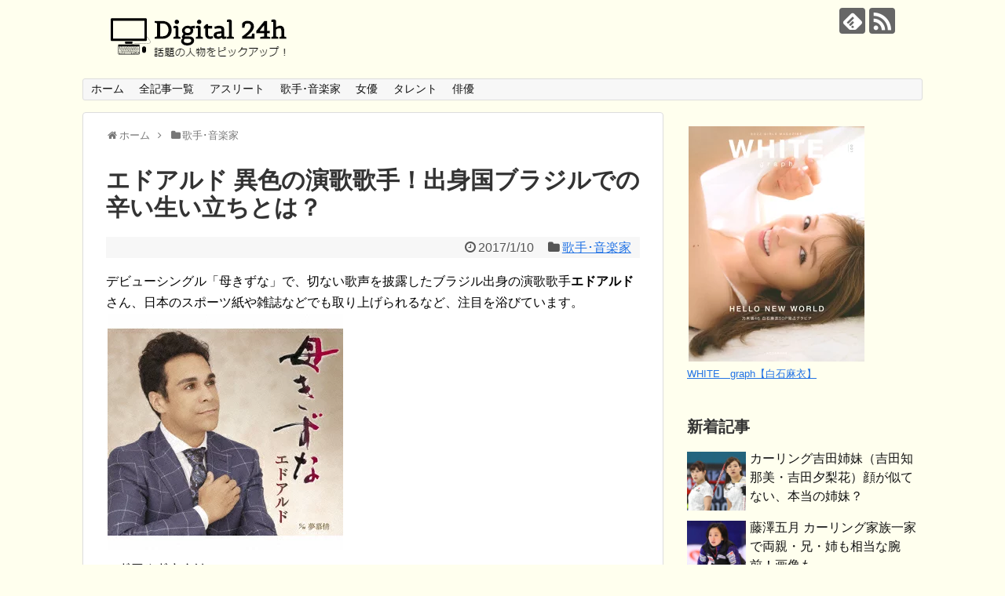

--- FILE ---
content_type: text/html; charset=UTF-8
request_url: http://www.inkythuatso24h.com/eduardo
body_size: 12475
content:
<!DOCTYPE html>
<html lang="ja">
<head>
<meta charset="UTF-8">
<meta name="viewport" content="width=1280, maximum-scale=1, user-scalable=yes">
<link rel="alternate" type="application/rss+xml" title="DigitalPrint24h RSS Feed" href="http://www.inkythuatso24h.com/feed" />
<link rel="pingback" href="http://www.inkythuatso24h.com/xmlrpc.php" />
<meta name="description" content="デビューシングル「母きずな」で、切ない歌声を披露したブラジル出身の演歌歌手エドアルドさん、日本のスポーツ紙や雑誌などでも取り上げられるなど、注目を浴びています。エドアルドさんは2001年：日本アマチュア歌謡祭グランプリ大会で優勝2010年：" />
<meta name="keywords" content="歌手･音楽家" />
<!-- OGP -->
<meta property="og:type" content="article">
<meta property="og:description" content="デビューシングル「母きずな」で、切ない歌声を披露したブラジル出身の演歌歌手エドアルドさん、日本のスポーツ紙や雑誌などでも取り上げられるなど、注目を浴びています。エドアルドさんは2001年：日本アマチュア歌謡祭グランプリ大会で優勝2010年：">
<meta property="og:title" content="エドアルド 異色の演歌歌手！出身国ブラジルでの辛い生い立ちとは？">
<meta property="og:url" content="http://www.inkythuatso24h.com/eduardo">
<meta property="og:image" content="http://www.inkythuatso24h.com/wp-content/uploads/2017/01/20151116-2.jpg">
<meta property="og:site_name" content="DigitalPrint24h">
<meta property="og:locale" content="ja_JP">
<!-- /OGP -->
<!-- Twitter Card -->
<meta name="twitter:card" content="summary">
<meta name="twitter:description" content="デビューシングル「母きずな」で、切ない歌声を披露したブラジル出身の演歌歌手エドアルドさん、日本のスポーツ紙や雑誌などでも取り上げられるなど、注目を浴びています。エドアルドさんは2001年：日本アマチュア歌謡祭グランプリ大会で優勝2010年：">
<meta name="twitter:title" content="エドアルド 異色の演歌歌手！出身国ブラジルでの辛い生い立ちとは？">
<meta name="twitter:url" content="http://www.inkythuatso24h.com/eduardo">
<meta name="twitter:image" content="http://www.inkythuatso24h.com/wp-content/uploads/2017/01/20151116-2.jpg">
<meta name="twitter:domain" content="www.inkythuatso24h.com">
<!-- /Twitter Card -->
<title>エドアルド 異色の演歌歌手！出身国ブラジルでの辛い生い立ちとは？</title>
<!-- All in One SEO 4.1.2.3 -->
<meta name="description" content="デビューシングル「母きずな」で、切ない歌声を披露したブラジル出身の演歌歌手エドアルドさん、日本のスポーツ紙や雑誌などでも取り上げられるなど、注目を浴びています。 エドアルドさんは 2001年：日本アマチュア歌謡祭グランプ..."/>
<meta name="keywords" content="エドアルド,演歌,ブラジル,出身,若手演歌歌手" />
<link rel="canonical" href="http://www.inkythuatso24h.com/eduardo" />
<meta name="google" content="nositelinkssearchbox" />
<script type="application/ld+json" class="aioseo-schema">
{"@context":"https:\/\/schema.org","@graph":[{"@type":"WebSite","@id":"http:\/\/www.inkythuatso24h.com\/#website","url":"http:\/\/www.inkythuatso24h.com\/","name":"DigitalPrint24h","publisher":{"@id":"http:\/\/www.inkythuatso24h.com\/#person"}},{"@type":"Person","@id":"http:\/\/www.inkythuatso24h.com\/#person","name":"FA"},{"@type":"BreadcrumbList","@id":"http:\/\/www.inkythuatso24h.com\/eduardo#breadcrumblist","itemListElement":[{"@type":"ListItem","@id":"http:\/\/www.inkythuatso24h.com\/#listItem","position":"1","item":{"@type":"WebPage","@id":"http:\/\/www.inkythuatso24h.com\/","name":"\u30db\u30fc\u30e0","description":"\u82b8\u80fd\u30fb\u793e\u4f1a\u30fb\u30b9\u30dd\u30fc\u30c4\u306a\u3069\u30a8\u30f3\u30bf\u30fc\u30c6\u30a4\u30e1\u30f3\u30c8\u3067 \u8a71\u984c\u306e\u30cb\u30e5\u30fc\u30b9\u3084\u60c5\u5831\u3092\u7d39\u4ecb\uff01","url":"http:\/\/www.inkythuatso24h.com\/"}}]},{"@type":"Person","@id":"http:\/\/www.inkythuatso24h.com\/author\/funa0513#author","url":"http:\/\/www.inkythuatso24h.com\/author\/funa0513","name":"funa0513","image":{"@type":"ImageObject","@id":"http:\/\/www.inkythuatso24h.com\/eduardo#authorImage","url":"http:\/\/0.gravatar.com\/avatar\/9d7a2ecb3e2eb8fae983a807b1fd59bd?s=96&d=mm&r=g","width":"96","height":"96","caption":"funa0513"}},{"@type":"WebPage","@id":"http:\/\/www.inkythuatso24h.com\/eduardo#webpage","url":"http:\/\/www.inkythuatso24h.com\/eduardo","name":"\u30a8\u30c9\u30a2\u30eb\u30c9 \u7570\u8272\u306e\u6f14\u6b4c\u6b4c\u624b\uff01\u51fa\u8eab\u56fd\u30d6\u30e9\u30b8\u30eb\u3067\u306e\u8f9b\u3044\u751f\u3044\u7acb\u3061\u3068\u306f\uff1f","description":"\u30c7\u30d3\u30e5\u30fc\u30b7\u30f3\u30b0\u30eb\u300c\u6bcd\u304d\u305a\u306a\u300d\u3067\u3001\u5207\u306a\u3044\u6b4c\u58f0\u3092\u62ab\u9732\u3057\u305f\u30d6\u30e9\u30b8\u30eb\u51fa\u8eab\u306e\u6f14\u6b4c\u6b4c\u624b\u30a8\u30c9\u30a2\u30eb\u30c9\u3055\u3093\u3001\u65e5\u672c\u306e\u30b9\u30dd\u30fc\u30c4\u7d19\u3084\u96d1\u8a8c\u306a\u3069\u3067\u3082\u53d6\u308a\u4e0a\u3052\u3089\u308c\u308b\u306a\u3069\u3001\u6ce8\u76ee\u3092\u6d74\u3073\u3066\u3044\u307e\u3059\u3002 \u30a8\u30c9\u30a2\u30eb\u30c9\u3055\u3093\u306f 2001\u5e74\uff1a\u65e5\u672c\u30a2\u30de\u30c1\u30e5\u30a2\u6b4c\u8b21\u796d\u30b0\u30e9\u30f3\u30d7...","inLanguage":"ja","isPartOf":{"@id":"http:\/\/www.inkythuatso24h.com\/#website"},"breadcrumb":{"@id":"http:\/\/www.inkythuatso24h.com\/eduardo#breadcrumblist"},"author":"http:\/\/www.inkythuatso24h.com\/eduardo#author","creator":"http:\/\/www.inkythuatso24h.com\/eduardo#author","image":{"@type":"ImageObject","@id":"http:\/\/www.inkythuatso24h.com\/#mainImage","url":"http:\/\/www.inkythuatso24h.com\/wp-content\/uploads\/2017\/01\/20151116-2.jpg","width":"300","height":"306"},"primaryImageOfPage":{"@id":"http:\/\/www.inkythuatso24h.com\/eduardo#mainImage"},"datePublished":"2017-01-10T08:42:57+09:00","dateModified":"2017-02-14T08:55:22+09:00"},{"@type":"Article","@id":"http:\/\/www.inkythuatso24h.com\/eduardo#article","name":"\u30a8\u30c9\u30a2\u30eb\u30c9 \u7570\u8272\u306e\u6f14\u6b4c\u6b4c\u624b\uff01\u51fa\u8eab\u56fd\u30d6\u30e9\u30b8\u30eb\u3067\u306e\u8f9b\u3044\u751f\u3044\u7acb\u3061\u3068\u306f\uff1f","description":"\u30c7\u30d3\u30e5\u30fc\u30b7\u30f3\u30b0\u30eb\u300c\u6bcd\u304d\u305a\u306a\u300d\u3067\u3001\u5207\u306a\u3044\u6b4c\u58f0\u3092\u62ab\u9732\u3057\u305f\u30d6\u30e9\u30b8\u30eb\u51fa\u8eab\u306e\u6f14\u6b4c\u6b4c\u624b\u30a8\u30c9\u30a2\u30eb\u30c9\u3055\u3093\u3001\u65e5\u672c\u306e\u30b9\u30dd\u30fc\u30c4\u7d19\u3084\u96d1\u8a8c\u306a\u3069\u3067\u3082\u53d6\u308a\u4e0a\u3052\u3089\u308c\u308b\u306a\u3069\u3001\u6ce8\u76ee\u3092\u6d74\u3073\u3066\u3044\u307e\u3059\u3002 \u30a8\u30c9\u30a2\u30eb\u30c9\u3055\u3093\u306f 2001\u5e74\uff1a\u65e5\u672c\u30a2\u30de\u30c1\u30e5\u30a2\u6b4c\u8b21\u796d\u30b0\u30e9\u30f3\u30d7...","headline":"\u30a8\u30c9\u30a2\u30eb\u30c9 \u7570\u8272\u306e\u6f14\u6b4c\u6b4c\u624b\uff01\u51fa\u8eab\u56fd\u30d6\u30e9\u30b8\u30eb\u3067\u306e\u8f9b\u3044\u751f\u3044\u7acb\u3061\u3068\u306f\uff1f","author":{"@id":"http:\/\/www.inkythuatso24h.com\/author\/funa0513#author"},"publisher":{"@id":"http:\/\/www.inkythuatso24h.com\/#person"},"datePublished":"2017-01-10T08:42:57+09:00","dateModified":"2017-02-14T08:55:22+09:00","articleSection":"\u6b4c\u624b\uff65\u97f3\u697d\u5bb6, \u82e5\u624b\u6f14\u6b4c\u6b4c\u624b","mainEntityOfPage":{"@id":"http:\/\/www.inkythuatso24h.com\/eduardo#webpage"},"isPartOf":{"@id":"http:\/\/www.inkythuatso24h.com\/eduardo#webpage"},"image":{"@type":"ImageObject","@id":"http:\/\/www.inkythuatso24h.com\/#articleImage","url":"http:\/\/www.inkythuatso24h.com\/wp-content\/uploads\/2017\/01\/20151116-2.jpg","width":"300","height":"306"}}]}
</script>
<script type="text/javascript" >
window.ga=window.ga||function(){(ga.q=ga.q||[]).push(arguments)};ga.l=+new Date;
ga('create', "UA-110799811-1", 'auto');
ga('send', 'pageview');
</script>
<script async src="https://www.google-analytics.com/analytics.js"></script>
<!-- All in One SEO -->
<link rel='dns-prefetch' href='//pagead2.googlesyndication.com' />
<link rel="alternate" type="application/rss+xml" title="DigitalPrint24h &raquo; フィード" href="http://www.inkythuatso24h.com/feed" />
<link rel="alternate" type="application/rss+xml" title="DigitalPrint24h &raquo; コメントフィード" href="http://www.inkythuatso24h.com/comments/feed" />
<link rel="alternate" type="application/rss+xml" title="DigitalPrint24h &raquo; エドアルド 異色の演歌歌手！出身国ブラジルでの辛い生い立ちとは？ のコメントのフィード" href="http://www.inkythuatso24h.com/eduardo/feed" />
<!-- <link rel='stylesheet' id='simplicity-style-css'  href='http://www.inkythuatso24h.com/wp-content/themes/simplicity2/style.css?ver=5.8.12&#038;fver=20210705075443' type='text/css' media='all' /> -->
<!-- <link rel='stylesheet' id='responsive-style-css'  href='http://www.inkythuatso24h.com/wp-content/themes/simplicity2/css/responsive-pc.css?ver=5.8.12&#038;fver=20210705075448' type='text/css' media='all' /> -->
<!-- <link rel='stylesheet' id='font-awesome-style-css'  href='http://www.inkythuatso24h.com/wp-content/themes/simplicity2/webfonts/css/font-awesome.min.css?ver=5.8.12&#038;fver=20210705075623' type='text/css' media='all' /> -->
<!-- <link rel='stylesheet' id='icomoon-style-css'  href='http://www.inkythuatso24h.com/wp-content/themes/simplicity2/webfonts/icomoon/style.css?ver=5.8.12&#038;fver=20210705075628' type='text/css' media='all' /> -->
<!-- <link rel='stylesheet' id='extension-style-css'  href='http://www.inkythuatso24h.com/wp-content/themes/simplicity2/css/extension.css?ver=5.8.12&#038;fver=20210705075445' type='text/css' media='all' /> -->
<link rel="stylesheet" type="text/css" href="//www.inkythuatso24h.com/wp-content/cache/wpfc-minified/loivbcw1/hgzuw.css" media="all"/>
<style id='extension-style-inline-css' type='text/css'>
a{color:#2273e5}.ad-space{text-align:center} .related-entry-thumbnail{height:230px;width:160px;margin-right:10px}.related-entry-thumbnail .related-entry-title a{font-size:14px}.related-entry-thumbnail img{width:160px;height:auto}@media screen and (max-width:639px){.article br{display:block}}
</style>
<!-- <link rel='stylesheet' id='child-style-css'  href='http://www.inkythuatso24h.com/wp-content/themes/simplicity2-child/style.css?ver=5.8.12&#038;fver=20180112094730' type='text/css' media='all' /> -->
<link rel="stylesheet" type="text/css" href="//www.inkythuatso24h.com/wp-content/cache/wpfc-minified/fcv37otw/hgzuw.css" media="all"/>
<!-- <link rel='stylesheet' id='print-style-css'  href='http://www.inkythuatso24h.com/wp-content/themes/simplicity2/css/print.css?ver=5.8.12&#038;fver=20210705075448' type='text/css' media='print' /> -->
<link rel="stylesheet" type="text/css" href="//www.inkythuatso24h.com/wp-content/cache/wpfc-minified/kog0fqpt/hgzuw.css" media="print"/>
<!-- <link rel='stylesheet' id='sns-twitter-type-style-css'  href='http://www.inkythuatso24h.com/wp-content/themes/simplicity2/css/sns-twitter-type.css?ver=5.8.12&#038;fver=20210705075449' type='text/css' media='all' /> -->
<!-- <link rel='stylesheet' id='wp-block-library-css'  href='http://www.inkythuatso24h.com/wp-includes/css/dist/block-library/style.min.css?ver=5.8.12' type='text/css' media='all' /> -->
<link rel="stylesheet" type="text/css" href="//www.inkythuatso24h.com/wp-content/cache/wpfc-minified/d49xr7ir/hgzuw.css" media="all"/>
<script src='//www.inkythuatso24h.com/wp-content/cache/wpfc-minified/kwy5xwi4/hgzuw.js' type="text/javascript"></script>
<!-- <script type='text/javascript' src='http://www.inkythuatso24h.com/wp-includes/js/jquery/jquery.min.js?ver=3.6.0' id='jquery-core-js'></script> -->
<!-- <script type='text/javascript' src='http://www.inkythuatso24h.com/wp-includes/js/jquery/jquery-migrate.min.js?ver=3.3.2' id='jquery-migrate-js'></script> -->
<link rel='shortlink' href='http://www.inkythuatso24h.com/?p=9' />
<link rel="alternate" type="application/json+oembed" href="http://www.inkythuatso24h.com/wp-json/oembed/1.0/embed?url=http%3A%2F%2Fwww.inkythuatso24h.com%2Feduardo" />
<link rel="alternate" type="text/xml+oembed" href="http://www.inkythuatso24h.com/wp-json/oembed/1.0/embed?url=http%3A%2F%2Fwww.inkythuatso24h.com%2Feduardo&#038;format=xml" />
<meta name="generator" content="Site Kit by Google 1.111.0" /><link rel="shortcut icon" type="image/x-icon" href="http://www.inkythuatso24h.com/wp-content/uploads/2019/10/favicon.ico" />
<!-- Google AdSense スニペット (Site Kit が追加) -->
<meta name="google-adsense-platform-account" content="ca-host-pub-2644536267352236">
<meta name="google-adsense-platform-domain" content="sitekit.withgoogle.com">
<!-- (ここまで) Google AdSense スニペット (Site Kit が追加) -->
<style type="text/css" id="custom-background-css">
body.custom-background { background-color: #ffffee; }
</style>
<!-- Google AdSense スニペット (Site Kit が追加) -->
<script async="async" src="https://pagead2.googlesyndication.com/pagead/js/adsbygoogle.js?client=ca-pub-4516198892249184&amp;host=ca-host-pub-2644536267352236" crossorigin="anonymous" type="text/javascript"></script>
<!-- (ここまで) Google AdSense スニペット (Site Kit が追加) -->
</head>
<body class="post-template-default single single-post postid-9 single-format-standard custom-background categoryid-25" itemscope itemtype="https://schema.org/WebPage">
<div id="container">
<!-- header -->
<header itemscope itemtype="https://schema.org/WPHeader">
<div id="header" class="clearfix">
<div id="header-in">
<div id="h-top">
<!-- モバイルメニュー表示用のボタン -->
<div id="mobile-menu">
<a id="mobile-menu-toggle" href="#"><span class="fa fa-bars fa-2x"></span></a>
</div>
<div class="alignleft top-title-catchphrase">
<!-- サイトのタイトル -->
<p id="site-title" itemscope itemtype="https://schema.org/Organization">
<a href="http://www.inkythuatso24h.com/"><img src="http://www.inkythuatso24h.com/wp-content/uploads/2017/02/logo.png" alt="DigitalPrint24h" class="site-title-img" /></a></p>
<!-- サイトの概要 -->
<p id="site-description">
</p>
</div>
<div class="alignright top-sns-follows">
<!-- SNSページ -->
<div class="sns-pages">
<p class="sns-follow-msg">フォローする</p>
<ul class="snsp">
<li class="feedly-page"><a href="//feedly.com/i/discover/sources/search/feed/http%3A%2F%2Fwww.inkythuatso24h.com" target="blank" title="feedlyで更新情報を購読" rel="nofollow"><span class="icon-feedly-logo"></span></a></li><li class="rss-page"><a href="http://www.inkythuatso24h.com/feed" target="_blank" title="RSSで更新情報をフォロー" rel="nofollow"><span class="icon-rss-logo"></span></a></li>  </ul>
</div>
</div>
</div><!-- /#h-top -->
</div><!-- /#header-in -->
</div><!-- /#header -->
</header>
<!-- Navigation -->
<nav itemscope itemtype="https://schema.org/SiteNavigationElement">
<div id="navi">
<div id="navi-in">
<div class="menu-%e3%83%a1%e3%83%8b%e3%83%a5%e3%83%bc-container"><ul id="menu-%e3%83%a1%e3%83%8b%e3%83%a5%e3%83%bc" class="menu"><li id="menu-item-23" class="menu-item menu-item-type-custom menu-item-object-custom menu-item-home menu-item-23"><a href="http://www.inkythuatso24h.com/">ホーム</a></li>
<li id="menu-item-52" class="menu-item menu-item-type-post_type menu-item-object-page menu-item-52"><a href="http://www.inkythuatso24h.com/sitemap">全記事一覧</a></li>
<li id="menu-item-327" class="menu-item menu-item-type-taxonomy menu-item-object-category menu-item-327"><a href="http://www.inkythuatso24h.com/vat-tu-quang-cao">アスリート</a></li>
<li id="menu-item-153" class="menu-item menu-item-type-taxonomy menu-item-object-category current-post-ancestor current-menu-parent current-post-parent menu-item-153"><a href="http://www.inkythuatso24h.com/tu-van">歌手･音楽家</a></li>
<li id="menu-item-151" class="menu-item menu-item-type-taxonomy menu-item-object-category menu-item-151"><a href="http://www.inkythuatso24h.com/in-ky-thuat-so">女優</a></li>
<li id="menu-item-831" class="menu-item menu-item-type-taxonomy menu-item-object-category menu-item-831"><a href="http://www.inkythuatso24h.com/san-pham">タレント</a></li>
<li id="menu-item-152" class="menu-item menu-item-type-taxonomy menu-item-object-category menu-item-152"><a href="http://www.inkythuatso24h.com/bang-gia-in">俳優</a></li>
</ul></div>    </div><!-- /#navi-in -->
</div><!-- /#navi -->
</nav>
<!-- /Navigation -->
<!-- 本体部分 -->
<div id="body">
<div id="body-in" class="cf">
<!-- main -->
<main itemscope itemprop="mainContentOfPage">
<div id="main" itemscope itemtype="https://schema.org/Blog">
<div id="breadcrumb" class="breadcrumb breadcrumb-categor" itemscope itemtype="https://schema.org/BreadcrumbList"><div class="breadcrumb-home" itemscope itemtype="https://schema.org/ListItem" itemprop="itemListElement"><span class="fa fa-home fa-fw" aria-hidden="true"></span><a href="http://www.inkythuatso24h.com" itemprop="item"><span itemprop="name">ホーム</span></a><meta itemprop="position" content="1" /><span class="sp"><span class="fa fa-angle-right" aria-hidden="true"></span></span></div><div class="breadcrumb-item" itemscope itemtype="https://schema.org/ListItem" itemprop="itemListElement"><span class="fa fa-folder fa-fw" aria-hidden="true"></span><a href="http://www.inkythuatso24h.com/tu-van" itemprop="item"><span itemprop="name">歌手･音楽家</span></a><meta itemprop="position" content="2" /></div></div><!-- /#breadcrumb -->  <div id="post-9" class="post-9 post type-post status-publish format-standard has-post-thumbnail hentry category-tu-van tag-4">
<article class="article">
<header>
<h1 class="entry-title">エドアルド 異色の演歌歌手！出身国ブラジルでの辛い生い立ちとは？</h1>
<p class="post-meta">
<span class="post-date"><span class="fa fa-clock-o fa-fw"></span><time class="entry-date date published updated" datetime="2017-01-10T17:42:57+09:00">2017/1/10</time></span>
<span class="category"><span class="fa fa-folder fa-fw"></span><a href="http://www.inkythuatso24h.com/tu-van" rel="category tag">歌手･音楽家</a></span>
</p>
</header>
<div id="the-content" class="entry-content">
<p>デビューシングル「母きずな」で、切ない歌声を披露したブラジル出身の演歌歌手<strong>エドアルド</strong>さん、日本のスポーツ紙や雑誌などでも取り上げられるなど、注目を浴びています。<br />
<a href="https://hb.afl.rakuten.co.jp/hgc/078ecf7a.facfd845.078ecf7b.7d4fdf90/?pc=http%3A%2F%2Fitem.rakuten.co.jp%2Fbook%2F13360812%2F&#038;m=http%3A%2F%2Fm.rakuten.co.jp%2Fbook%2Fi%2F17576949%2F&#038;scid=af_item_img&#038;link_type=pict&#038;ut=eyJwYWdlIjoiaXRlbSIsInR5cGUiOiJwaWN0Iiwic2l6ZSI6IjMwMHgzMDAiLCJuYW0iOjEsIm5hbXAiOiJkb3duIiwiY29tIjoxLCJjb21wIjoiZG93biIsInByaWNlIjoxLCJib3IiOjEsImNvbCI6MH0%3D" target="_blank" style="word-wrap:break-word;" rel="nofollow" ><img src="https://hbb.afl.rakuten.co.jp/hgb/078ecf7a.facfd845.078ecf7b.7d4fdf90/?me_id=1213310&#038;item_id=17576949&#038;m=https%3A%2F%2Fthumbnail.image.rakuten.co.jp%2F%400_mall%2Fbook%2Fcabinet%2F7792%2F4988004137792.jpg%3F_ex%3D80x80&#038;pc=https%3A%2F%2Fthumbnail.image.rakuten.co.jp%2F%400_mall%2Fbook%2Fcabinet%2F7792%2F4988004137792.jpg%3F_ex%3D300x300&#038;s=300x300&#038;t=pict" style="margin:2px" alt="" title=""></a><br />
エドアルドさんは<br />
2001年：日本アマチュア歌謡祭グランプリ大会で優勝<br />
2010年：日本大衆音楽祭全国大会で内閣総理大臣賞<br />
2015年10月21日：「母きずな」で演歌歌手デビュー</p>
<p>経歴だけを見れば、とんとん拍子で出世してきたようにも見えますが、彼の人生は最初から苦労の連続でした。</p>
<!-- 広告 -->
<div id="widget-in-article" class="widgets"><div id="custom_html-3" class="widget_text widget-in-article widget_custom_html"><div class="textwidget custom-html-widget"><span style="font-size:10px; color:#999;">スポンサーリンク</span><script async src="//pagead2.googlesyndication.com/pagead/js/adsbygoogle.js"></script>
<ins class="adsbygoogle"
style="display:block; text-align:center;"
data-ad-layout="in-article"
data-ad-format="fluid"
data-ad-client="ca-pub-4516198892249184"
data-ad-slot="3168026341"></ins>
<script>
(adsbygoogle = window.adsbygoogle || []).push({});
</script></div></div></div><h2>ブラジル出身 演歌歌手エドアルドの生い立ち</h2>
<p>演歌歌手となったエドアルドさん、ではどのような生い立ちだったのでしょうか。<br />
『1983年12月9日にブラジル・サンパウロで生まれる。</p>
<p>生みの親ジョゼッファさんは子供を育てるお金も環境もなくて、生後すぐに日系二世の吉川ナツエさんの家に預けられて演歌を聞いて育つ。</p>
<p>祖母ミサオさん（ナツエさんの母）とは日本語で話し、叔父の勝弘さんは演歌好きでよく歌っていた。家には日本の歌番組のテープが多くあり、それを見て育った。特に美空ひばりの歌に魅かれたという。</p>
<p>歌が好きだった彼は、13歳でサンパウロ市にあった北川音楽事務所の北川彰久さんに師事する。北川さんは、クラシックを基盤とした声楽理論から感情が伝わる歌い方、日本語と礼儀作法まで厳しく指導した。</p>
<p>その後、そして26才になり、ついにひとり日本にやってくる。翌年2010年には、母ナツエもブラジルを離れ、エドアルドのもとにやってくる。</p>
<p>母はパンの工場に勤め、エドアルドさんは10時間のアルバイトをしながら生計を立てる生活が始まる。</p>
<p>2014年6月から作曲家あらい玉英さんに師事し、作詞家たきのえいじさんとの出会いで、母親想いのエドアルドと言える「母きずな」が生まれた。』</p>
<p>２人の母のため、是非に成功してほしいものです。</p>
<p><div class="video-container"><div class="video"><iframe loading="lazy" width="560" height="315" src="https://www.youtube.com/embed/d1a34Er44XE" frameborder="0" allowfullscreen></iframe></div></div><span style="font-size: small;">エドアルド / 母きずな</span></p>
</div>
<footer>
<!-- ページリンク -->
<div id="pc_double_ads-2" class="widget-under-article widget_pc_double_ads">      <div class="ad-article-bottom ad-space ad-widget">
<div class="ad-label">スポンサーリンク</div>
<div class="ad-left ad-pc adsense-336"><script async src="//pagead2.googlesyndication.com/pagead/js/adsbygoogle.js"></script>
<!-- T5_digital-rectangle336 -->
<ins class="adsbygoogle" style="display: inline-block; width: 336px; height: 280px;" data-ad-slot="1200330751" data-ad-client="ca-pub-4516198892249184"></ins>
<script>
(adsbygoogle = window.adsbygoogle || []).push({});
</script></div>
<div class="ad-right ad-pc adsense-336"><script async src="//pagead2.googlesyndication.com/pagead/js/adsbygoogle.js"></script>
<!-- T5_digital-rectangle336 -->
<ins class="adsbygoogle" style="display: inline-block; width: 336px; height: 280px;" data-ad-slot="1200330751" data-ad-client="ca-pub-4516198892249184"></ins>
<script>
(adsbygoogle = window.adsbygoogle || []).push({});
</script></div>
<div class="clear"></div>
</div>
</div>        <div id="custom_html-2" class="widget_text widget-under-article widget_custom_html"><div class="textwidget custom-html-widget"><script async src="//pagead2.googlesyndication.com/pagead/js/adsbygoogle.js"></script>
<!-- T5_digital-link -->
<ins class="adsbygoogle"
style="display:block"
data-ad-client="ca-pub-4516198892249184"
data-ad-slot="6464628744"
data-ad-format="link"></ins>
<script>
(adsbygoogle = window.adsbygoogle || []).push({});
</script></div></div>    
<!-- 文章下広告 -->
<div id="sns-group" class="sns-group sns-group-bottom">
<div class="sns-buttons sns-buttons-pc">
<p class="sns-share-msg">シェアする</p>
<ul class="snsb clearfix">
<li class="balloon-btn twitter-balloon-btn twitter-balloon-btn-defalt">
<div class="balloon-btn-set">
<div class="arrow-box">
<a href="//twitter.com/search?q=http%3A%2F%2Fwww.inkythuatso24h.com%2Feduardo" target="blank" class="arrow-box-link twitter-arrow-box-link" rel="nofollow">
<span class="social-count twitter-count"><span class="fa fa-comments"></span></span>
</a>
</div>
<a href="https://twitter.com/intent/tweet?text=%E3%82%A8%E3%83%89%E3%82%A2%E3%83%AB%E3%83%89+%E7%95%B0%E8%89%B2%E3%81%AE%E6%BC%94%E6%AD%8C%E6%AD%8C%E6%89%8B%EF%BC%81%E5%87%BA%E8%BA%AB%E5%9B%BD%E3%83%96%E3%83%A9%E3%82%B8%E3%83%AB%E3%81%A7%E3%81%AE%E8%BE%9B%E3%81%84%E7%94%9F%E3%81%84%E7%AB%8B%E3%81%A1%E3%81%A8%E3%81%AF%EF%BC%9F&amp;url=http%3A%2F%2Fwww.inkythuatso24h.com%2Feduardo" target="blank" class="balloon-btn-link twitter-balloon-btn-link twitter-balloon-btn-link-default" rel="nofollow">
<span class="fa fa-twitter"></span>
<span class="tweet-label">ツイート</span>
</a>
</div>
</li>
<li class="facebook-btn"><div class="fb-like" data-href="http://www.inkythuatso24h.com/eduardo" data-layout="box_count" data-action="like" data-show-faces="false" data-share="true"></div></li>
<li class="hatena-btn"> <a href="//b.hatena.ne.jp/entry/http://www.inkythuatso24h.com/eduardo" class="hatena-bookmark-button" data-hatena-bookmark-title="エドアルド 異色の演歌歌手！出身国ブラジルでの辛い生い立ちとは？｜DigitalPrint24h" data-hatena-bookmark-layout="vertical-large"><img src="//b.st-hatena.com/images/entry-button/button-only.gif" alt="このエントリーをはてなブックマークに追加" style="border: none;" /></a><script type="text/javascript" src="//b.st-hatena.com/js/bookmark_button.js" async="async"></script>
</li>
<li class="pocket-btn"><a data-pocket-label="pocket" data-pocket-count="vertical" class="pocket-btn" data-lang="en"></a>
<script type="text/javascript">!function(d,i){if(!d.getElementById(i)){var j=d.createElement("script");j.id=i;j.src="//widgets.getpocket.com/v1/j/btn.js?v=1";var w=d.getElementById(i);d.body.appendChild(j);}}(document,"pocket-btn-js");</script>
</li>
<li class="line-btn">
<a href="//timeline.line.me/social-plugin/share?url=http%3A%2F%2Fwww.inkythuatso24h.com%2Feduardo" target="blank" class="line-btn-link" rel="nofollow">
<img src="http://www.inkythuatso24h.com/wp-content/themes/simplicity2/images/line-btn.png" alt="" class="line-btn-img"><img src="http://www.inkythuatso24h.com/wp-content/themes/simplicity2/images/line-btn-mini.png" alt="" class="line-btn-img-mini">
</a>
</li>
</ul>
</div>
<!-- SNSページ -->
<div class="sns-pages">
<p class="sns-follow-msg">フォローする</p>
<ul class="snsp">
<li class="feedly-page"><a href="//feedly.com/i/discover/sources/search/feed/http%3A%2F%2Fwww.inkythuatso24h.com" target="blank" title="feedlyで更新情報を購読" rel="nofollow"><span class="icon-feedly-logo"></span></a></li><li class="rss-page"><a href="http://www.inkythuatso24h.com/feed" target="_blank" title="RSSで更新情報をフォロー" rel="nofollow"><span class="icon-rss-logo"></span></a></li>  </ul>
</div>
</div>
<p class="footer-post-meta">
<span class="post-tag"><span class="fa fa-tags fa-fw"></span><a href="http://www.inkythuatso24h.com/tag/%e8%8b%a5%e6%89%8b%e6%bc%94%e6%ad%8c%e6%ad%8c%e6%89%8b" rel="tag">若手演歌歌手</a></span>
</p>
</footer>
</article><!-- .article -->
</div><!-- .post -->
<div id="under-entry-body">
<aside id="related-entries">
<h2>関連記事</h2>
<article class="related-entry-thumbnail">
<div class="related-entry-thumb">
<a href="http://www.inkythuatso24h.com/junko_ishihara-song" title="石原詢子の歌一覧やスケジュール・コンサート情報、結婚は？など">
<img width="150" height="150" src="http://www.inkythuatso24h.com/wp-content/uploads/2017/04/20161017-150x150.jpg" class="thumbnail-entry-thumb-image wp-post-image" alt="" loading="lazy" srcset="http://www.inkythuatso24h.com/wp-content/uploads/2017/04/20161017-150x150.jpg 150w, http://www.inkythuatso24h.com/wp-content/uploads/2017/04/20161017-100x100.jpg 100w" sizes="(max-width: 150px) 100vw, 150px" />        </a>
</div><!-- /.related-entry-thumb -->
<div class="related-entry-content">
<h3 class="related-entry-title">
<a href="http://www.inkythuatso24h.com/junko_ishihara-song" class="related-entry-title-link" title="石原詢子の歌一覧やスケジュール・コンサート情報、結婚は？など">
石原詢子の歌一覧やスケジュール・コンサート情報、結婚は？など      </a></h3>
</div><!-- /.related-entry-content -->
</article><!-- /.elated-entry-thumbnail -->
<article class="related-entry-thumbnail">
<div class="related-entry-thumb">
<a href="http://www.inkythuatso24h.com/ayano_kudo-profile" title="工藤あやの 母親も演歌歌手！プロフィールやスケジュール、水着の画像って？">
<img width="150" height="150" src="http://www.inkythuatso24h.com/wp-content/uploads/2017/08/20160613-150x150.jpg" class="thumbnail-entry-thumb-image wp-post-image" alt="" loading="lazy" srcset="http://www.inkythuatso24h.com/wp-content/uploads/2017/08/20160613-150x150.jpg 150w, http://www.inkythuatso24h.com/wp-content/uploads/2017/08/20160613-100x100.jpg 100w, http://www.inkythuatso24h.com/wp-content/uploads/2017/08/20160613.jpg 263w" sizes="(max-width: 150px) 100vw, 150px" />        </a>
</div><!-- /.related-entry-thumb -->
<div class="related-entry-content">
<h3 class="related-entry-title">
<a href="http://www.inkythuatso24h.com/ayano_kudo-profile" class="related-entry-title-link" title="工藤あやの 母親も演歌歌手！プロフィールやスケジュール、水着の画像って？">
工藤あやの 母親も演歌歌手！プロフィールやスケジュール、水着の画像って？      </a></h3>
</div><!-- /.related-entry-content -->
</article><!-- /.elated-entry-thumbnail -->
<article class="related-entry-thumbnail">
<div class="related-entry-thumb">
<a href="http://www.inkythuatso24h.com/kousuke_atari-coming_out" title="中孝介 同性愛疑惑の噂は本当!? カミングアウトしたというのは？">
<img width="150" height="150" src="http://www.inkythuatso24h.com/wp-content/uploads/2017/07/20161104-150x150.jpg" class="thumbnail-entry-thumb-image wp-post-image" alt="" loading="lazy" srcset="http://www.inkythuatso24h.com/wp-content/uploads/2017/07/20161104-150x150.jpg 150w, http://www.inkythuatso24h.com/wp-content/uploads/2017/07/20161104-100x100.jpg 100w" sizes="(max-width: 150px) 100vw, 150px" />        </a>
</div><!-- /.related-entry-thumb -->
<div class="related-entry-content">
<h3 class="related-entry-title">
<a href="http://www.inkythuatso24h.com/kousuke_atari-coming_out" class="related-entry-title-link" title="中孝介 同性愛疑惑の噂は本当!? カミングアウトしたというのは？">
中孝介 同性愛疑惑の噂は本当!? カミングアウトしたというのは？      </a></h3>
</div><!-- /.related-entry-content -->
</article><!-- /.elated-entry-thumbnail -->
<article class="related-entry-thumbnail">
<div class="related-entry-thumb">
<a href="http://www.inkythuatso24h.com/hiroshi_takeshima-profile" title="竹島宏 若手演歌歌手 プロフィールやスケジュール、コンサート情報">
<img width="150" height="150" src="http://www.inkythuatso24h.com/wp-content/uploads/2017/03/20161011-150x150.jpg" class="thumbnail-entry-thumb-image wp-post-image" alt="" loading="lazy" srcset="http://www.inkythuatso24h.com/wp-content/uploads/2017/03/20161011-150x150.jpg 150w, http://www.inkythuatso24h.com/wp-content/uploads/2017/03/20161011-100x100.jpg 100w, http://www.inkythuatso24h.com/wp-content/uploads/2017/03/20161011.jpg 259w" sizes="(max-width: 150px) 100vw, 150px" />        </a>
</div><!-- /.related-entry-thumb -->
<div class="related-entry-content">
<h3 class="related-entry-title">
<a href="http://www.inkythuatso24h.com/hiroshi_takeshima-profile" class="related-entry-title-link" title="竹島宏 若手演歌歌手 プロフィールやスケジュール、コンサート情報">
竹島宏 若手演歌歌手 プロフィールやスケジュール、コンサート情報      </a></h3>
</div><!-- /.related-entry-content -->
</article><!-- /.elated-entry-thumbnail -->
<article class="related-entry-thumbnail">
<div class="related-entry-thumb">
<a href="http://www.inkythuatso24h.com/nobue_matsubara-current" title="松原のぶえ 現在や夫の借金とドロ沼離婚騒動、病気と腎臓移植について">
<img width="150" height="150" src="http://www.inkythuatso24h.com/wp-content/uploads/2018/04/20160217-150x150.jpg" class="thumbnail-entry-thumb-image wp-post-image" alt="" loading="lazy" srcset="http://www.inkythuatso24h.com/wp-content/uploads/2018/04/20160217-150x150.jpg 150w, http://www.inkythuatso24h.com/wp-content/uploads/2018/04/20160217-100x100.jpg 100w" sizes="(max-width: 150px) 100vw, 150px" />        </a>
</div><!-- /.related-entry-thumb -->
<div class="related-entry-content">
<h3 class="related-entry-title">
<a href="http://www.inkythuatso24h.com/nobue_matsubara-current" class="related-entry-title-link" title="松原のぶえ 現在や夫の借金とドロ沼離婚騒動、病気と腎臓移植について">
松原のぶえ 現在や夫の借金とドロ沼離婚騒動、病気と腎臓移植について      </a></h3>
</div><!-- /.related-entry-content -->
</article><!-- /.elated-entry-thumbnail -->
<article class="related-entry-thumbnail">
<div class="related-entry-thumb">
<a href="http://www.inkythuatso24h.com/smap-trip" title="【SMAP解散】中居号泣！スマスマ｢はじめての５人旅｣動画はここ！仲良しだったあの頃">
<img width="150" height="150" src="http://www.inkythuatso24h.com/wp-content/uploads/2017/06/20160119-150x150.jpg" class="thumbnail-entry-thumb-image wp-post-image" alt="" loading="lazy" srcset="http://www.inkythuatso24h.com/wp-content/uploads/2017/06/20160119-150x150.jpg 150w, http://www.inkythuatso24h.com/wp-content/uploads/2017/06/20160119-100x100.jpg 100w" sizes="(max-width: 150px) 100vw, 150px" />        </a>
</div><!-- /.related-entry-thumb -->
<div class="related-entry-content">
<h3 class="related-entry-title">
<a href="http://www.inkythuatso24h.com/smap-trip" class="related-entry-title-link" title="【SMAP解散】中居号泣！スマスマ｢はじめての５人旅｣動画はここ！仲良しだったあの頃">
【SMAP解散】中居号泣！スマスマ｢はじめての５人旅｣動画はここ！仲良しだったあの頃      </a></h3>
</div><!-- /.related-entry-content -->
</article><!-- /.elated-entry-thumbnail -->
<article class="related-entry-thumbnail">
<div class="related-entry-thumb">
<a href="http://www.inkythuatso24h.com/norimasa_fujisawa-opera" title="藤澤ノリマサ 「謎オペラ」歌う？プロフィールやコンサート情報も">
<img width="150" height="150" src="http://www.inkythuatso24h.com/wp-content/uploads/2017/03/20160118-150x150.jpg" class="thumbnail-entry-thumb-image wp-post-image" alt="" loading="lazy" srcset="http://www.inkythuatso24h.com/wp-content/uploads/2017/03/20160118-150x150.jpg 150w, http://www.inkythuatso24h.com/wp-content/uploads/2017/03/20160118-100x100.jpg 100w" sizes="(max-width: 150px) 100vw, 150px" />        </a>
</div><!-- /.related-entry-thumb -->
<div class="related-entry-content">
<h3 class="related-entry-title">
<a href="http://www.inkythuatso24h.com/norimasa_fujisawa-opera" class="related-entry-title-link" title="藤澤ノリマサ 「謎オペラ」歌う？プロフィールやコンサート情報も">
藤澤ノリマサ 「謎オペラ」歌う？プロフィールやコンサート情報も      </a></h3>
</div><!-- /.related-entry-content -->
</article><!-- /.elated-entry-thumbnail -->
<article class="related-entry-thumbnail">
<div class="related-entry-thumb">
<a href="http://www.inkythuatso24h.com/tatsuya_yamaguchi-member" title="「山口達也メンバー」とは何？「山口メンバー」と言わざるえない事情">
<img width="150" height="150" src="http://www.inkythuatso24h.com/wp-content/uploads/2018/04/180426-150x150.jpg" class="thumbnail-entry-thumb-image wp-post-image" alt="" loading="lazy" srcset="http://www.inkythuatso24h.com/wp-content/uploads/2018/04/180426-150x150.jpg 150w, http://www.inkythuatso24h.com/wp-content/uploads/2018/04/180426-100x100.jpg 100w, http://www.inkythuatso24h.com/wp-content/uploads/2018/04/180426.jpg 250w" sizes="(max-width: 150px) 100vw, 150px" />        </a>
</div><!-- /.related-entry-thumb -->
<div class="related-entry-content">
<h3 class="related-entry-title">
<a href="http://www.inkythuatso24h.com/tatsuya_yamaguchi-member" class="related-entry-title-link" title="「山口達也メンバー」とは何？「山口メンバー」と言わざるえない事情">
「山口達也メンバー」とは何？「山口メンバー」と言わざるえない事情      </a></h3>
</div><!-- /.related-entry-content -->
</article><!-- /.elated-entry-thumbnail -->
<br style="clear:both;">      </aside><!-- #related-entries -->
<!-- post navigation -->
<div class="navigation">
<div class="prev"><a href="http://www.inkythuatso24h.com/seiji_hirao-death" rel="prev"><span class="fa fa-arrow-left fa-2x pull-left"></span>ラグビー 平尾誠二 死去。宿澤広朗・上田昭夫と早すぎる死にファン絶句</a></div>
<div class="next"><a href="http://www.inkythuatso24h.com/park_junyoung" rel="next"><span class="fa fa-arrow-right fa-2x pull-left"></span>パクジュニョン若手演歌歌手！気になるプロフィールやスケジュールは</a></div>
</div>
<!-- /post navigation -->
<!-- comment area -->
<div id="comment-area">
<aside>	<div id="respond" class="comment-respond">
<h2 id="reply-title" class="comment-reply-title">コメントをどうぞ <small><a rel="nofollow" id="cancel-comment-reply-link" href="/eduardo#respond" style="display:none;">コメントをキャンセル</a></small></h2><form action="http://www.inkythuatso24h.com/wp-comments-post.php" method="post" id="commentform" class="comment-form"><p class="comment-notes"><span id="email-notes">メールアドレスが公開されることはありません。</span></p><p class="comment-form-comment"><textarea id="comment" class="expanding" name="comment" cols="45" rows="8" aria-required="true" placeholder=""></textarea></p><p class="comment-form-author"><label for="author">名前</label> <input id="author" name="author" type="text" value="" size="30" maxlength="245" /></p>
<p class="comment-form-email"><label for="email">メール</label> <input id="email" name="email" type="text" value="" size="30" maxlength="100" aria-describedby="email-notes" /></p>
<p class="comment-form-url"><label for="url">サイト</label> <input id="url" name="url" type="text" value="" size="30" maxlength="200" /></p>
<p class="form-submit"><input name="submit" type="submit" id="submit" class="submit" value="コメントを送信" /> <input type='hidden' name='comment_post_ID' value='9' id='comment_post_ID' />
<input type='hidden' name='comment_parent' id='comment_parent' value='0' />
</p><p style="display: none;"><input type="hidden" id="akismet_comment_nonce" name="akismet_comment_nonce" value="6b3435b71d" /></p><p style="display: none !important;"><label>&#916;<textarea name="ak_hp_textarea" cols="45" rows="8" maxlength="100"></textarea></label><input type="hidden" id="ak_js_1" name="ak_js" value="75"/><script>document.getElementById( "ak_js_1" ).setAttribute( "value", ( new Date() ).getTime() );</script></p></form>	</div><!-- #respond -->
</aside></div>
<!-- /comment area -->      </div>
            </div><!-- /#main -->
</main>
<!-- sidebar -->
<div id="sidebar" class="sidebar nwa" role="complementary">
<div id="sidebar-widget">
<!-- ウイジェット -->
<aside id="text-4" class="widget widget_text">			<div class="textwidget"><p><a href="https://hb.afl.rakuten.co.jp/hgc/078ecf7a.facfd845.078ecf7b.7d4fdf90/?pc=https%3A%2F%2Fitem.rakuten.co.jp%2Fbook%2F15713118%2F&#038;m=http%3A%2F%2Fm.rakuten.co.jp%2Fbook%2Fi%2F19404767%2F&#038;link_type=pict&#038;ut=eyJwYWdlIjoiaXRlbSIsInR5cGUiOiJwaWN0Iiwic2l6ZSI6IjMwMHgzMDAiLCJuYW0iOjEsIm5hbXAiOiJyaWdodCIsImNvbSI6MSwiY29tcCI6ImRvd24iLCJwcmljZSI6MSwiYm9yIjoxLCJjb2wiOjEsImJidG4iOjF9" target="_blank" rel="nofollow noopener noreferrer" style="word-wrap:break-word;"><img src="https://hbb.afl.rakuten.co.jp/hgb/078ecf7a.facfd845.078ecf7b.7d4fdf90/?me_id=1213310&#038;item_id=19404767&#038;m=https%3A%2F%2Fthumbnail.image.rakuten.co.jp%2F%400_mall%2Fbook%2Fcabinet%2F3378%2F9784065133378.jpg%3F_ex%3D80x80&#038;pc=https%3A%2F%2Fthumbnail.image.rakuten.co.jp%2F%400_mall%2Fbook%2Fcabinet%2F3378%2F9784065133378.jpg%3F_ex%3D300x300&#038;s=300x300&#038;t=pict" border="0" style="margin:2px" alt="" title=""></a><br />
<span style="font-size: small;"><a href="https://hb.afl.rakuten.co.jp/hgc/078ecf7a.facfd845.078ecf7b.7d4fdf90/?pc=https%3A%2F%2Fitem.rakuten.co.jp%2Fbook%2F15713118%2F&#038;m=http%3A%2F%2Fm.rakuten.co.jp%2Fbook%2Fi%2F19404767%2F&#038;link_type=text&#038;ut=eyJwYWdlIjoiaXRlbSIsInR5cGUiOiJ0ZXh0Iiwic2l6ZSI6IjMwMHgzMDAiLCJuYW0iOjEsIm5hbXAiOiJyaWdodCIsImNvbSI6MSwiY29tcCI6ImRvd24iLCJwcmljZSI6MSwiYm9yIjoxLCJjb2wiOjEsImJidG4iOjF9" target="_blank" rel="nofollow noopener noreferrer" style="word-wrap:break-word;">WHITE　graph【白石麻衣】</a></span> </p>
</div>
</aside><aside id="new_entries-2" class="widget widget_new_entries"><h3 class="widget_title sidebar_widget_title">新着記事</h3><ul class="new-entrys">
<li class="new-entry">
<div class="new-entry-thumb">
<a href="http://www.inkythuatso24h.com/yoshida-sister-not_alike" class="new-entry-image" title="カーリング吉田姉妹（吉田知那美・吉田夕梨花）顔が似てない、本当の姉妹？"><img width="100" height="100" src="http://www.inkythuatso24h.com/wp-content/uploads/2018/02/1802023-100x100.jpg" class="attachment-thumb100 size-thumb100 wp-post-image" alt="" loading="lazy" srcset="http://www.inkythuatso24h.com/wp-content/uploads/2018/02/1802023-100x100.jpg 100w, http://www.inkythuatso24h.com/wp-content/uploads/2018/02/1802023-150x150.jpg 150w, http://www.inkythuatso24h.com/wp-content/uploads/2018/02/1802023-300x300.jpg 300w, http://www.inkythuatso24h.com/wp-content/uploads/2018/02/1802023-320x320.jpg 320w, http://www.inkythuatso24h.com/wp-content/uploads/2018/02/1802023.jpg 344w" sizes="(max-width: 100px) 100vw, 100px" /></a>
</div><!-- /.new-entry-thumb -->
<div class="new-entry-content">
<a href="http://www.inkythuatso24h.com/yoshida-sister-not_alike" class="new-entry-title" title="カーリング吉田姉妹（吉田知那美・吉田夕梨花）顔が似てない、本当の姉妹？">カーリング吉田姉妹（吉田知那美・吉田夕梨花）顔が似てない、本当の姉妹？</a>
</div><!-- /.new-entry-content -->
</li><!-- /.new-entry -->
<li class="new-entry">
<div class="new-entry-thumb">
<a href="http://www.inkythuatso24h.com/satsuki_fujisawa-family" class="new-entry-image" title="藤澤五月 カーリング家族一家で両親・兄・姉も相当な腕前！画像も"><img width="100" height="100" src="http://www.inkythuatso24h.com/wp-content/uploads/2018/02/1802020-100x100.jpg" class="attachment-thumb100 size-thumb100 wp-post-image" alt="" loading="lazy" srcset="http://www.inkythuatso24h.com/wp-content/uploads/2018/02/1802020-100x100.jpg 100w, http://www.inkythuatso24h.com/wp-content/uploads/2018/02/1802020-150x150.jpg 150w, http://www.inkythuatso24h.com/wp-content/uploads/2018/02/1802020.jpg 300w" sizes="(max-width: 100px) 100vw, 100px" /></a>
</div><!-- /.new-entry-thumb -->
<div class="new-entry-content">
<a href="http://www.inkythuatso24h.com/satsuki_fujisawa-family" class="new-entry-title" title="藤澤五月 カーリング家族一家で両親・兄・姉も相当な腕前！画像も">藤澤五月 カーリング家族一家で両親・兄・姉も相当な腕前！画像も</a>
</div><!-- /.new-entry-content -->
</li><!-- /.new-entry -->
<li class="new-entry">
<div class="new-entry-thumb">
<a href="http://www.inkythuatso24h.com/takagi_siste-relation" class="new-entry-image" title="スピードスケート高木姉妹（高木菜那・高木美帆）の仲は？互いに嫉妬心を闘志に･･･"><img width="100" height="100" src="http://www.inkythuatso24h.com/wp-content/uploads/2018/02/1802021-100x100.jpg" class="attachment-thumb100 size-thumb100 wp-post-image" alt="" loading="lazy" srcset="http://www.inkythuatso24h.com/wp-content/uploads/2018/02/1802021-100x100.jpg 100w, http://www.inkythuatso24h.com/wp-content/uploads/2018/02/1802021-150x150.jpg 150w, http://www.inkythuatso24h.com/wp-content/uploads/2018/02/1802021.jpg 250w" sizes="(max-width: 100px) 100vw, 100px" /></a>
</div><!-- /.new-entry-thumb -->
<div class="new-entry-content">
<a href="http://www.inkythuatso24h.com/takagi_siste-relation" class="new-entry-title" title="スピードスケート高木姉妹（高木菜那・高木美帆）の仲は？互いに嫉妬心を闘志に･･･">スピードスケート高木姉妹（高木菜那・高木美帆）の仲は？互いに嫉妬心を闘志に･･･</a>
</div><!-- /.new-entry-content -->
</li><!-- /.new-entry -->
<li class="new-entry">
<div class="new-entry-thumb">
<a href="http://www.inkythuatso24h.com/takagi_sister-not_alike" class="new-entry-image" title="スピードスケート高木姉妹（高木菜那・高木美帆）顔が似てない？兄と両親の画像で確認"><img width="100" height="100" src="http://www.inkythuatso24h.com/wp-content/uploads/2018/02/1802019-100x100.jpg" class="attachment-thumb100 size-thumb100 wp-post-image" alt="" loading="lazy" srcset="http://www.inkythuatso24h.com/wp-content/uploads/2018/02/1802019-100x100.jpg 100w, http://www.inkythuatso24h.com/wp-content/uploads/2018/02/1802019-150x150.jpg 150w, http://www.inkythuatso24h.com/wp-content/uploads/2018/02/1802019.jpg 250w" sizes="(max-width: 100px) 100vw, 100px" /></a>
</div><!-- /.new-entry-thumb -->
<div class="new-entry-content">
<a href="http://www.inkythuatso24h.com/takagi_sister-not_alike" class="new-entry-title" title="スピードスケート高木姉妹（高木菜那・高木美帆）顔が似てない？兄と両親の画像で確認">スピードスケート高木姉妹（高木菜那・高木美帆）顔が似てない？兄と両親の画像で確認</a>
</div><!-- /.new-entry-content -->
</li><!-- /.new-entry -->
<li class="new-entry">
<div class="new-entry-thumb">
<a href="http://www.inkythuatso24h.com/takanashi_ito-relation" class="new-entry-image" title="スキージャンプ 高梨沙羅・伊藤有希 不仲説が言われているが…！互いの態度はどう？"><img width="100" height="100" src="http://www.inkythuatso24h.com/wp-content/uploads/2018/02/1802012-100x100.jpg" class="attachment-thumb100 size-thumb100 wp-post-image" alt="" loading="lazy" srcset="http://www.inkythuatso24h.com/wp-content/uploads/2018/02/1802012-100x100.jpg 100w, http://www.inkythuatso24h.com/wp-content/uploads/2018/02/1802012-150x150.jpg 150w, http://www.inkythuatso24h.com/wp-content/uploads/2018/02/1802012.jpg 250w" sizes="(max-width: 100px) 100vw, 100px" /></a>
</div><!-- /.new-entry-thumb -->
<div class="new-entry-content">
<a href="http://www.inkythuatso24h.com/takanashi_ito-relation" class="new-entry-title" title="スキージャンプ 高梨沙羅・伊藤有希 不仲説が言われているが…！互いの態度はどう？">スキージャンプ 高梨沙羅・伊藤有希 不仲説が言われているが…！互いの態度はどう？</a>
</div><!-- /.new-entry-content -->
</li><!-- /.new-entry -->
<li class="new-entry">
<div class="new-entry-thumb">
<a href="http://www.inkythuatso24h.com/shoma_uno-childhood" class="new-entry-image" title="フィギュア・宇野昌磨 子供時代（小さい頃）が可愛いすぎる!! 幼少からジュニアの画像"><img width="100" height="100" src="http://www.inkythuatso24h.com/wp-content/uploads/2018/02/1802015-100x100.jpg" class="attachment-thumb100 size-thumb100 wp-post-image" alt="" loading="lazy" srcset="http://www.inkythuatso24h.com/wp-content/uploads/2018/02/1802015-100x100.jpg 100w, http://www.inkythuatso24h.com/wp-content/uploads/2018/02/1802015-150x150.jpg 150w, http://www.inkythuatso24h.com/wp-content/uploads/2018/02/1802015.jpg 250w" sizes="(max-width: 100px) 100vw, 100px" /></a>
</div><!-- /.new-entry-thumb -->
<div class="new-entry-content">
<a href="http://www.inkythuatso24h.com/shoma_uno-childhood" class="new-entry-title" title="フィギュア・宇野昌磨 子供時代（小さい頃）が可愛いすぎる!! 幼少からジュニアの画像">フィギュア・宇野昌磨 子供時代（小さい頃）が可愛いすぎる!! 幼少からジュニアの画像</a>
</div><!-- /.new-entry-content -->
</li><!-- /.new-entry -->
<li class="new-entry">
<div class="new-entry-thumb">
<a href="http://www.inkythuatso24h.com/kobayashi-brothers" class="new-entry-image" title="スキージャンプ･小林陵侑・小林潤志郎の小林兄弟凄い！長女･三男も４人兄弟がジャンプ選手"><img width="100" height="100" src="http://www.inkythuatso24h.com/wp-content/uploads/2018/02/180208-100x100.jpg" class="attachment-thumb100 size-thumb100 wp-post-image" alt="" loading="lazy" srcset="http://www.inkythuatso24h.com/wp-content/uploads/2018/02/180208-100x100.jpg 100w, http://www.inkythuatso24h.com/wp-content/uploads/2018/02/180208-150x150.jpg 150w, http://www.inkythuatso24h.com/wp-content/uploads/2018/02/180208.jpg 250w" sizes="(max-width: 100px) 100vw, 100px" /></a>
</div><!-- /.new-entry-thumb -->
<div class="new-entry-content">
<a href="http://www.inkythuatso24h.com/kobayashi-brothers" class="new-entry-title" title="スキージャンプ･小林陵侑・小林潤志郎の小林兄弟凄い！長女･三男も４人兄弟がジャンプ選手">スキージャンプ･小林陵侑・小林潤志郎の小林兄弟凄い！長女･三男も４人兄弟がジャンプ選手</a>
</div><!-- /.new-entry-content -->
</li><!-- /.new-entry -->
<li class="new-entry">
<div class="new-entry-thumb">
<a href="http://www.inkythuatso24h.com/risako_kawai-family" class="new-entry-image" title="川井梨紗子 父・母・妹も、レスリング一家の家族！父母や妹の画像も"><img width="100" height="100" src="http://www.inkythuatso24h.com/wp-content/uploads/2018/06/20160818a-100x100.jpg" class="attachment-thumb100 size-thumb100 wp-post-image" alt="" loading="lazy" srcset="http://www.inkythuatso24h.com/wp-content/uploads/2018/06/20160818a-100x100.jpg 100w, http://www.inkythuatso24h.com/wp-content/uploads/2018/06/20160818a-150x150.jpg 150w, http://www.inkythuatso24h.com/wp-content/uploads/2018/06/20160818a.jpg 250w" sizes="(max-width: 100px) 100vw, 100px" /></a>
</div><!-- /.new-entry-thumb -->
<div class="new-entry-content">
<a href="http://www.inkythuatso24h.com/risako_kawai-family" class="new-entry-title" title="川井梨紗子 父・母・妹も、レスリング一家の家族！父母や妹の画像も">川井梨紗子 父・母・妹も、レスリング一家の家族！父母や妹の画像も</a>
</div><!-- /.new-entry-content -->
</li><!-- /.new-entry -->
<li class="new-entry">
<div class="new-entry-thumb">
<a href="http://www.inkythuatso24h.com/sara_dosho-muscle" class="new-entry-image" title="土性沙羅 ムチムチな筋肉とシングレット画像！可愛いレスリング選手"><img width="100" height="100" src="http://www.inkythuatso24h.com/wp-content/uploads/2021/07/20160817a-100x100.jpg" class="attachment-thumb100 size-thumb100 wp-post-image" alt="" loading="lazy" srcset="http://www.inkythuatso24h.com/wp-content/uploads/2021/07/20160817a-100x100.jpg 100w, http://www.inkythuatso24h.com/wp-content/uploads/2021/07/20160817a-150x150.jpg 150w, http://www.inkythuatso24h.com/wp-content/uploads/2021/07/20160817a.jpg 250w" sizes="(max-width: 100px) 100vw, 100px" /></a>
</div><!-- /.new-entry-thumb -->
<div class="new-entry-content">
<a href="http://www.inkythuatso24h.com/sara_dosho-muscle" class="new-entry-title" title="土性沙羅 ムチムチな筋肉とシングレット画像！可愛いレスリング選手">土性沙羅 ムチムチな筋肉とシングレット画像！可愛いレスリング選手</a>
</div><!-- /.new-entry-content -->
</li><!-- /.new-entry -->
<li class="new-entry">
<div class="new-entry-thumb">
<a href="http://www.inkythuatso24h.com/miku_tashiro-family" class="new-entry-image" title="田代未来 家族（父・母・兄）と柔道歴！谷本歩実コーチとの出会い"><img width="100" height="100" src="http://www.inkythuatso24h.com/wp-content/uploads/2021/07/20160802-100x100.jpg" class="attachment-thumb100 size-thumb100 wp-post-image" alt="" loading="lazy" srcset="http://www.inkythuatso24h.com/wp-content/uploads/2021/07/20160802-100x100.jpg 100w, http://www.inkythuatso24h.com/wp-content/uploads/2021/07/20160802-150x150.jpg 150w, http://www.inkythuatso24h.com/wp-content/uploads/2021/07/20160802.jpg 234w" sizes="(max-width: 100px) 100vw, 100px" /></a>
</div><!-- /.new-entry-thumb -->
<div class="new-entry-content">
<a href="http://www.inkythuatso24h.com/miku_tashiro-family" class="new-entry-title" title="田代未来 家族（父・母・兄）と柔道歴！谷本歩実コーチとの出会い">田代未来 家族（父・母・兄）と柔道歴！谷本歩実コーチとの出会い</a>
</div><!-- /.new-entry-content -->
</li><!-- /.new-entry -->
</ul>
<div class="clear"></div>
</aside>      <aside id="categories-2" class="widget widget_categories"><h3 class="widget_title sidebar_widget_title">カテゴリー</h3>
<ul>
<li class="cat-item cat-item-21"><a href="http://www.inkythuatso24h.com/san-xuat-hanger">お笑い芸人</a>
</li>
<li class="cat-item cat-item-24"><a href="http://www.inkythuatso24h.com/vat-tu-quang-cao">アスリート</a>
</li>
<li class="cat-item cat-item-20"><a href="http://www.inkythuatso24h.com/k-qung-cao-k-trng-bay">アナウンサー</a>
</li>
<li class="cat-item cat-item-26"><a href="http://www.inkythuatso24h.com/san-pham">タレント</a>
</li>
<li class="cat-item cat-item-23"><a href="http://www.inkythuatso24h.com/mau-thiet-ke-in-dep">モデル</a>
</li>
<li class="cat-item cat-item-27"><a href="http://www.inkythuatso24h.com/bang-gia-in">俳優</a>
</li>
<li class="cat-item cat-item-28"><a href="http://www.inkythuatso24h.com/in-ky-thuat-so">女優</a>
</li>
<li class="cat-item cat-item-22"><a href="http://www.inkythuatso24h.com/cac-loi-posm-qung-cao">政治家</a>
</li>
<li class="cat-item cat-item-25"><a href="http://www.inkythuatso24h.com/tu-van">歌手･音楽家</a>
</li>
<li class="cat-item cat-item-2"><a href="http://www.inkythuatso24h.com/lien-he">著名人</a>
</li>
</ul>
</aside><aside id="search-2" class="widget widget_search"><form method="get" id="searchform" action="http://www.inkythuatso24h.com/">
<input type="text" placeholder="ブログ内を検索" name="s" id="s">
<input type="submit" id="searchsubmit" value="">
</form></aside>
<aside id="recent-posts-2" class="widget widget_recent_entries">
<h3 class="widget_title sidebar_widget_title">最近の投稿</h3>
<ul>
<li>
<a href="http://www.inkythuatso24h.com/yoshida-sister-not_alike">カーリング吉田姉妹（吉田知那美・吉田夕梨花）顔が似てない、本当の姉妹？</a>
</li>
<li>
<a href="http://www.inkythuatso24h.com/satsuki_fujisawa-family">藤澤五月 カーリング家族一家で両親・兄・姉も相当な腕前！画像も</a>
</li>
<li>
<a href="http://www.inkythuatso24h.com/takagi_siste-relation">スピードスケート高木姉妹（高木菜那・高木美帆）の仲は？互いに嫉妬心を闘志に･･･</a>
</li>
<li>
<a href="http://www.inkythuatso24h.com/takagi_sister-not_alike">スピードスケート高木姉妹（高木菜那・高木美帆）顔が似てない？兄と両親の画像で確認</a>
</li>
<li>
<a href="http://www.inkythuatso24h.com/takanashi_ito-relation">スキージャンプ 高梨沙羅・伊藤有希 不仲説が言われているが…！互いの態度はどう？</a>
</li>
</ul>
</aside>  </div>
</div><!-- /#sidebar -->
</div><!-- /#body-in -->
</div><!-- /#body -->
<!-- footer -->
<footer itemscope itemtype="https://schema.org/WPFooter">
<div id="footer" class="main-footer">
<div id="footer-in">
<div class="clear"></div>
<div id="copyright" class="wrapper">
<div class="credit">
&copy; 2015  <a href="http://www.inkythuatso24h.com">DigitalPrint24h</a>.              </div>
</div>
</div><!-- /#footer-in -->
</div><!-- /#footer -->
</footer>
<div id="page-top">
<a id="move-page-top"><span class="fa fa-angle-double-up fa-2x"></span></a>
</div>
</div><!-- /#container -->
<script>
(function(){
var f = document.querySelectorAll(".video-click");
for (var i = 0; i < f.length; ++i) {
f[i].onclick = function () {
var iframe = this.getAttribute("data-iframe");
this.parentElement.innerHTML = '<div class="video">' + iframe + '</div>';
}
}
})();
</script>
<script src="http://www.inkythuatso24h.com/wp-includes/js/comment-reply.min.js?ver=5.8.12" async></script>
<script src="http://www.inkythuatso24h.com/wp-content/themes/simplicity2/javascript.js?ver=5.8.12&#038;fver=20210705075432" defer></script>
<script src="http://www.inkythuatso24h.com/wp-content/themes/simplicity2-child/javascript.js?ver=5.8.12&#038;fver=20170615123459" defer></script>
<script type='text/javascript' src='http://www.inkythuatso24h.com/wp-includes/js/wp-embed.min.js?ver=5.8.12' id='wp-embed-js'></script>
<script defer type='text/javascript' src='http://www.inkythuatso24h.com/wp-content/plugins/akismet/_inc/akismet-frontend.js?ver=1697184255&#038;fver=20231013080415' id='akismet-frontend-js'></script>
<!-- はてブシェアボタン用スクリプト -->
<script type="text/javascript" src="//b.st-hatena.com/js/bookmark_button.js" charset="utf-8" async="async"></script>
<div id="fb-root"></div>
<script>(function(d, s, id) {
var js, fjs = d.getElementsByTagName(s)[0];
if (d.getElementById(id)) return;
js = d.createElement(s); js.id = id; js.async = true;
js.src = '//connect.facebook.net/ja_JP/sdk.js#xfbml=1&version=v2.11';
fjs.parentNode.insertBefore(js, fjs);
}(document, 'script', 'facebook-jssdk'));</script>
</body>
</html><!-- WP Fastest Cache file was created in 0.24604415893555 seconds, on 27-01-26 20:48:43 -->

--- FILE ---
content_type: text/html; charset=utf-8
request_url: https://www.google.com/recaptcha/api2/aframe
body_size: 268
content:
<!DOCTYPE HTML><html><head><meta http-equiv="content-type" content="text/html; charset=UTF-8"></head><body><script nonce="UkxQEiQveZtrbpGRx20A7g">/** Anti-fraud and anti-abuse applications only. See google.com/recaptcha */ try{var clients={'sodar':'https://pagead2.googlesyndication.com/pagead/sodar?'};window.addEventListener("message",function(a){try{if(a.source===window.parent){var b=JSON.parse(a.data);var c=clients[b['id']];if(c){var d=document.createElement('img');d.src=c+b['params']+'&rc='+(localStorage.getItem("rc::a")?sessionStorage.getItem("rc::b"):"");window.document.body.appendChild(d);sessionStorage.setItem("rc::e",parseInt(sessionStorage.getItem("rc::e")||0)+1);localStorage.setItem("rc::h",'1769565615044');}}}catch(b){}});window.parent.postMessage("_grecaptcha_ready", "*");}catch(b){}</script></body></html>

--- FILE ---
content_type: text/css
request_url: http://www.inkythuatso24h.com/wp-content/cache/wpfc-minified/fcv37otw/hgzuw.css
body_size: 655
content:
@charset "UTF-8";
   .aligncenter {
display: block;
margin-right: auto;
margin-left: auto;
}
img.alignleft,
.wp-caption.alignleft {
float: left;
margin-right: 10px;
margin-bottom: 10px;
}
img.alignright,
.wp-caption.alignright {
float: right;
margin-left: 10px;
margin-bottom: 10px;
}
.wp-caption {
margin-top: 15px;
margin-bottom: 15px;
padding-top: 4px;
border: 1px solid #ddd;
border-radius: 3px;
background-color: #f3f3f3;
text-align: center;
}
.wp-caption-text,
.gallery-caption{
margin-top: 0px;
margin-bottom: 7px;
line-height: 120%;
font-size: 70%;
}
.wp-caption img {
margin: 0;
padding: 0;
border: 0 none;
}
.wp-caption-dd {
margin: 0;
padding: 0 4px 5px;
font-size: 11px;
line-height: 17px;
}
img.alignright {
display: inline-block;
margin: 0 0 1em 1.5em;
}
img.alignleft {
display: inline-block;
margin: 0 1.5em 1em 0;
} #comment-area ol,
#comment-area ul{
list-style:none;
padding-left:0;
}
#comment-area ol ul,
#comment-area ul ul{
margin-left: 1.5em;
}
.required{ color: #fe56aa;}
.commets-list,
.trackback-list{
margin-top: -20px;
margin-bottom: 40px;
}
.commets-list li,
.trackback-list li{
margin-top: -1px;
padding: 20px 0 0;
width: 100%;
border-bottom: 1px solid transparent;
}
.commets-list .avatar{
float: left;
margin-right: 10px;
margin-bottom: 10px;
}
.comment-meta,
.reply,
.comment-notes,
.form-allowed-tags,
span.small{
font-size: 80%;
}
.comment-body p{
clear: both;
}
.reply{
text-align: right;
}
.bypostauthor{ }
.children{
padding-left: 2em;
}
#respond{
margin-bottom: 40px;
}
#comments,
#reply-title{
font-size: 21px;
}
#comments{
margin-bottom: 25px;
}
.comment-notes,
.comment-form-email,
.comment-form-url,
.form-allowed-tags{
display:none;
}  .related-entry-title{
text-align:left;
font-size:16px;
line-height: 110%;
margin-bottom:5px;
}

--- FILE ---
content_type: text/plain
request_url: https://www.google-analytics.com/j/collect?v=1&_v=j102&a=2104500448&t=pageview&_s=1&dl=http%3A%2F%2Fwww.inkythuatso24h.com%2Feduardo&ul=en-us%40posix&dt=%E3%82%A8%E3%83%89%E3%82%A2%E3%83%AB%E3%83%89%20%E7%95%B0%E8%89%B2%E3%81%AE%E6%BC%94%E6%AD%8C%E6%AD%8C%E6%89%8B%EF%BC%81%E5%87%BA%E8%BA%AB%E5%9B%BD%E3%83%96%E3%83%A9%E3%82%B8%E3%83%AB%E3%81%A7%E3%81%AE%E8%BE%9B%E3%81%84%E7%94%9F%E3%81%84%E7%AB%8B%E3%81%A1%E3%81%A8%E3%81%AF%EF%BC%9F&sr=1280x720&vp=1280x720&_u=IEBAAEABAAAAACAAI~&jid=794536976&gjid=479763357&cid=1596619697.1769565611&tid=UA-110799811-1&_gid=1376302409.1769565611&_r=1&_slc=1&z=1225945456
body_size: -451
content:
2,cG-68FM2CMBL5